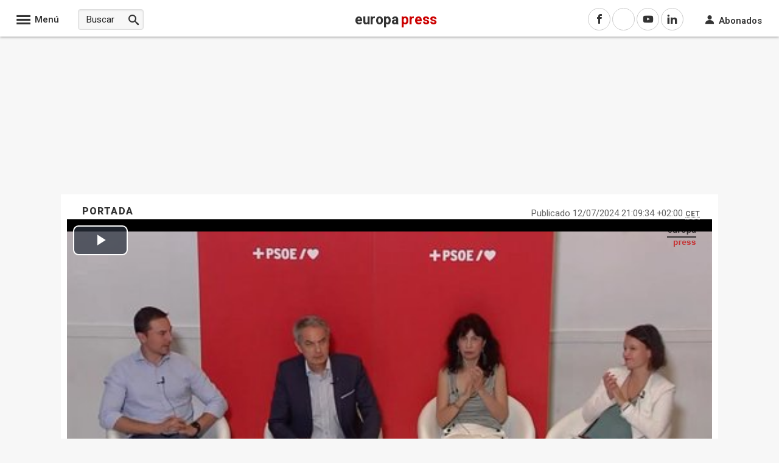

--- FILE ---
content_type: application/x-javascript; charset=utf-8
request_url: https://www.europapress.es/js/scripts_562967137484801_1467.js
body_size: 13891
content:
function AbrePopUp(url){window.open(url,'EP','toolbar=no,location=no,status=no,menubar=no,scrollbars=yes,resizable=no,width=570,height=640,top=10,left=10');}
function AbrePopUpRedim(url,ancho,alto){window.open(url,'EP','toolbar=no,location=no,status=no,menubar=no,scrollbars=yes,resizable=no,width='+ancho+',height='+alto+',top=200,left=200');}
function ScrollTo(name){if(document.getElementById(name)===null){ScrollToResolver(document.getElementById(document.querySelector('[id^="player_"]').id));}else{ScrollToResolver(document.getElementById(name));}}
function ScrollToBySrc(src){if(document.querySelector('[src^="'+src+'"]')!==null){ScrollToResolver(document.querySelector('[src^="'+src+'"]'));}
else{src='https://www.'+src;if(document.querySelector('[src^="'+src+'"]')!==null){ScrollToResolver(document.querySelector('[src^="'+src+'"]'));}else{src='http://www.'+src;if(document.querySelector('[src^="'+src+'"]')!==null){ScrollToResolver(document.querySelector('[src^="'+src+'"]'));}}}}
function ScrollToResolver(elem){var jump=parseInt(elem.getBoundingClientRect().top*.2);document.body.scrollTop+=jump;document.documentElement.scrollTop+=jump-30;if(!elem.lastjump||elem.lastjump>Math.abs(jump)){elem.lastjump=Math.abs(jump);setTimeout(function(){ScrollToResolver(elem);},"100");}else{elem.lastjump=null;}}
function redir(url){window.location.href=decode64(url);}
function decode64(input){var output="";var chr1,chr2,chr3="";var enc1,enc2,enc3,enc4="";var i=0;input=input.replace(/[^A-Za-z0-9\+\/\=]/g,"");do{enc1=keyStr.indexOf(input.charAt(i++));enc2=keyStr.indexOf(input.charAt(i++));enc3=keyStr.indexOf(input.charAt(i++));enc4=keyStr.indexOf(input.charAt(i++));chr1=(enc1<<2)|(enc2>>4);chr2=((enc2&15)<<4)|(enc3>>2);chr3=((enc3&3)<<6)|enc4;output=output+String.fromCharCode(chr1);if(enc3!=64){output=output+String.fromCharCode(chr2);}
if(enc4!=64){output=output+String.fromCharCode(chr3);}
chr1=chr2=chr3="";enc1=enc2=enc3=enc4="";}while(i<input.length);return unescape(output);}
var keyStr="ABCDEFGHIJKLMNOP"+"QRSTUVWXYZabcdef"+"ghijklmnopqrstuv"+"wxyz0123456789+/"+"=";function activaTab(marco,contenido,tab){var todosdivs=document.getElementsByTagName("div");var encontrado=false;var j=todosdivs.length-1;var caja;while(!encontrado&&j>=0){if(todosdivs[j].id.indexOf(marco)!=-1){caja=todosdivs[j];encontrado=true;}
j--;}
if(encontrado){var tabs=caja.getElementsByTagName("li");var conts=caja.getElementsByTagName("div");for(var i=0;i<tabs.length;i++){if(tabs[i].id.indexOf(tab)==-1)
tabs[i].className="";else
tabs[i].className="tabActivo";}
for(var k=0;k<conts.length;k++){if(conts[k].id.indexOf(contenido)==-1)
conts[k].style.display="none";else
conts[k].style.display="inline-block";}}}
document.addEventListener("DOMContentLoaded",function(){var margen=920;var domSlowNews=document.getElementById("slownews");if(domSlowNews){var slownews=domSlowNews.offsetHeight-margen;domSlowNews.style.top='-'+slownews+'px';domSlowNews.style.position='sticky';}
var contenedorUH=document.getElementById("uhcontenedor");if(contenedorUH){var topContenedor=contenedorUH.offsetHeight-margen;contenedorUH.style.top='-'+topContenedor+'px';contenedorUH.style.position='sticky';}
var contenidoCentralNoticias=document.getElementById("ContenidoCentralNoticiasSticky");if(contenidoCentralNoticias){var ContenidoCentralNoticiasSticky=contenidoCentralNoticias.offsetHeight-margen;contenidoCentralNoticias.style.top='-'+ContenidoCentralNoticiasSticky+'px';contenidoCentralNoticias.style.position='sticky';}
var contenedorUHizq=document.getElementById("ctl00_CPH_ColumnaIZQ_ctl00_uhcontenedor");if(contenedorUHizq){var ctl00_CPH_ColumnaIZQ_ctl00_uhcontenedor=contenedorUHizq.offsetHeight-margen;contenedorUHizq.style.top='-'+ctl00_CPH_ColumnaIZQ_ctl00_uhcontenedor+'px';contenedorUHizq.style.position='sticky';}});function activaTabColumna(marco,contenido,tab){var todosdivs=document.getElementsByTagName("div");var encontrado=false;var j=todosdivs.length-1;var caja;while(!encontrado&&j>=0){if(todosdivs[j].id.indexOf(marco)!=-1){caja=todosdivs[j];encontrado=true;}
j--;}
if(encontrado){var tabs=caja.getElementsByTagName("li");var conts=caja.getElementsByTagName("div");for(var i=0;i<tabs.length;i++){if(tabs[i].id.indexOf('link')>-1){if(tabs[i].id.indexOf(tab)==-1)
tabs[i].className="";else
tabs[i].className="tabActivo";}}
for(var k=0;k<conts.length;k++){if(conts[k].id.indexOf('lista')>-1){if(conts[k].id.indexOf(contenido)==-1)
conts[k].style.display="none";else
conts[k].style.display="block";}}}}
function trackEventGA(category,action){try{gtag('event','event',{'event_category':category,'event_action':action});}catch(err){}
return true;}
function trackEventGAFull(category,action,label,value){try{gtag('event','event',{'event_category':category,'event_label':label,'event_action':action,'event_value':value});}catch(err){}
return true;}
function EP_loadBanner(t){var l=document.getElementById("BannerLoad_"+t);var p=document.getElementById("BannerPlaceHolder_"+t);if(l!=null&&p!=null){p.appendChild(l);l.style.display="block";}}
function adsBlocked(callback){var testURL='https://pagead2.googlesyndication.com/pagead/js/adsbygoogle.js';var myInit={method:'HEAD',mode:'no-cors'};var myRequest=new Request(testURL,myInit);fetch(myRequest).then(function(response){return response;}).then(function(response){callback(false);}).catch(function(e){callback(true);});}
function existCookie(pnameEQ){var nameEQ=pnameEQ+"=";var ca=document.cookie.split(';');var valor_cookie="";for(var i=0;i<ca.length;i++){var c=ca[i];while(c.charAt(0)==' ')c=c.substring(1,c.length);{if(c.indexOf(nameEQ)==0){valor_cookie=c.substring(nameEQ.length+1,c.length);break;}}}
return valor_cookie;}
function existCookieConsent(pnameEQ){var nameEQ=pnameEQ;var ca=document.cookie.split(';');var valor_cookie="";for(var i=0;i<ca.length;i++){var c=ca[i];while(c.charAt(0)==' ')c=c.substring(1,c.length);{if(c.indexOf(nameEQ)==0){valor_cookie=c.substring(nameEQ.length+1,c.length);break;}}}
return valor_cookie;}
window.onload=BajarSkinPublicidad;function BajarSkinPublicidad(){var body=document.getElementsByTagName("body")[0];if(body.style.backgroundImage!=""&&document.getElementById("CentralCabecera")==null){body.style.paddingTop="60px";if(body.style.backgroundPositionY!="60px")
body.style.backgroundPositionY="60px";}}
function makeTooltip(div,mensaje){var tooltip=document.createElement("div");var tooltipArrow=document.createElement("div");var tooltipMessage=document.createElement("div");tooltip.className="tooltip";tooltipMessage.className="tooltip-text";tooltipArrow.className="tooltip-arrow";tooltipMessage.innerHTML=mensaje;tooltip.appendChild(tooltipArrow);tooltip.appendChild(tooltipMessage);div.parentNode.insertBefore(tooltip,div);}
function destroyTooltip(div){var x=div.parentElement;x.removeChild(div.previousSibling);}
function ocultarContenidoBloquePortada(boton){boton.nextElementSibling.classList.toggle('hidden');boton.classList.toggle('glyphicon-chevron-down');boton.classList.toggle('glyphicon-chevron-up');}
document.addEventListener('DOMContentLoaded',function(){var banners=document.querySelectorAll(".banner-privacidad");banners.forEach(item=>{item.addEventListener("click",event=>{item.classList.remove("mostrar");});});var privacidad=document.querySelectorAll(".check-privacidad");privacidad.forEach(item=>{item.addEventListener("change",function(){if(item.matches(":checked")){item.closest(".widget-newsletter").nextElementSibling.classList.add("mostrar");}});});var checkAceptar=document.querySelector("#AceptarCondiciones");if(checkAceptar){checkAceptar.addEventListener("change",function(){if(this.matches(":checked")){document.querySelector(".banner-privacidad").classList.add("mostrar");}});};});var getJSON=function(url,callback){var xhr=new XMLHttpRequest();xhr.open('GET',url,true);xhr.responseType='json';xhr.onload=function(){var status=xhr.status;if(status===200){callback(null,xhr.response);}else{callback(status,xhr.response);}};xhr.send();};window.addEventListener('load',function(){var periodoDias=0;var portalId=1;var canalId=0;var numeroMaximo=5;let navLinks=document.querySelectorAll('li[data-id]');navLinks.forEach(function(link){link.addEventListener("click",function(e){e.preventDefault();let attr=e.currentTarget.getAttribute('data-id');let portal=new Boolean(false);portal=attr.includes("Portal");if(portal){const collection2=document.getElementsByClassName("tabMasLeidasPortal-activa");for(const element2 of collection2){for(const element2 of collection2){element2.className="tabMasLeidasPortal";}}
e.currentTarget.classList.add("tabMasLeidasPortal-activa");const collection=document.getElementsByClassName("tabMasLeidas");var primero=true;for(const element of collection){if(element.tagName="li"){if(primero){element.className="tabMasLeidas tabMasLeidas-activa";primero=false;}
else
element.className="tabMasLeidas";}}}else{const collection=document.getElementsByClassName("tabMasLeidas-activa");for(const element of collection){if(element.tagName="li"){element.className="tabMasLeidas";}}
e.currentTarget.classList.add("tabMasLeidas-activa");}
PintaMasleidas(attr);});});function PintaMasleidas(attr){if(document.querySelector('.tabMasLeidasPortal-activa')){var divMostrarMasLeidas2=document.querySelector('.tabMasLeidasPortal-activa').getAttribute('data-id');var valuesMasLeidasPortal2=divMostrarMasLeidas2.split("_");portalId=valuesMasLeidasPortal2[1];canalId=valuesMasLeidasPortal2[2];numeroMaximo=valuesMasLeidasPortal2[3];var valuesMasLeidas2=attr.split("_");periodoDias=valuesMasLeidas2[1];}else{var valuesMasLeidas=attr.split("_");var perDias=valuesMasLeidas[1];portalId=valuesMasLeidas[2];canalId=valuesMasLeidas[3];periodoDias=perDias;numeroMaximo=valuesMasLeidas[4];}
getMasLeidas();}
function getMasLeidas(){var url='/ws/MasLeidoJson.ashx?periodoDias='+periodoDias+'&portalId='+portalId+'&canalId='+canalId+'&numeroMaximo='+numeroMaximo
var request=new XMLHttpRequest();request.open('GET',url,true);request.onload=function(){if(request.status>=200&&request.status<400){document.querySelector('#PortadaLateralFoto'+portalId).innerHTML=request.responseText;}else{console.log('error más leídas');}};request.onerror=function(){};request.send();};},false);document.addEventListener('DOMContentLoaded',function(){var menuItem=document.querySelector('.js-desplegable-hover-trigger');if(menuItem){var desplegable=document.querySelector('.menu-tipologias');menuItem.addEventListener('mouseover',function(e){e.preventDefault();desplegable.style.display="block";});menuItem.addEventListener('mouseleave',function(e){e.preventDefault();desplegable.style.display="none";});}});window.addEventListener('DOMContentLoaded',function(){var divplayer=document.querySelectorAll('.OcultoPlayerPubliIncrustado');forEach(divplayer,function(index,value){var div=document.createElement('div');if(value&&value.outerHTML){div.innerHTML=value.outerHTML;}
var link=div.firstChild&&div.firstChild.getAttribute?div.firstChild.getAttribute("href"):null;const cssW100=document.getElementsByClassName("cssW100");var srcimagen="";if(cssW100.length>0&&cssW100[0].getAttribute('src')){srcimagen=cssW100[0].getAttribute('src');srcimagen=srcimagen.replace(".jpg",".webp");}
var PlayerId=link
var PlayerIncrustado=document.querySelector("#PlayerPubliIncrustado_"+PlayerId);if(PlayerIncrustado.childNodes.length>0){var cadena=document.getElementById("PlayerPubliIncrustado_"+PlayerId).innerHTML;var params=cadena.split(".");MontaPlayerIframe(params,PlayerId,srcimagen);}});},false);var forEach=function(array,callback,scope){for(var i=0;i<array.length;i++){callback.call(scope,i,array[i]);}};function MontaPlayerIframe(params,fechor,imagen){var urlVideo=document.URL;var idIframe="DBXEVu38Qt";if(urlVideo.indexOf('chance')!=-1){idIframe="IgFUT6pr81";};var codigoIframe='<div id="EfectoVideoIncrustado" style="width: 100 %; text - align: left; margin: 0 auto; opacity: 1;">'
codigoIframe+='<div style="position: relative; width: 100%; height: 0; padding-bottom: 60%;">'
codigoIframe+='<iframe loading="lazy" style="position: absolute; top: 0; left: 0; width: 100%; height: 100%; border: 0;"'
codigoIframe+='src="https://video.microcontenidos.com/EPPlayerTV.aspx?iframeid='+idIframe+'&videoid='+params[0]+'&parte='+params[1]+'&foto='+imagen+'" scrolling="no" allowfullscreen='
codigoIframe+="</div>";document.querySelector('#PlayerPubliIncrustado_'+fechor).classList.remove('OcultoPlayerPubliIncrustado');document.querySelector('#PlayerPubliIncrustado_'+fechor).innerHTML=codigoIframe;document.querySelector('.VisiblePlayerPubliIncrustado_'+fechor).innerHTML='';}
function TrackAudio(){trackEventGAFull('AudioNoticia','click','',0);}

(function(w){"use strict";if(!w.loadCSS){w.loadCSS=function(){};}
var rp=loadCSS.relpreload={};rp.support=(function(){var ret;try{ret=w.document.createElement("link").relList.supports("preload");}catch(e){ret=false;}
return function(){return ret;};})();rp.bindMediaToggle=function(link){var finalMedia=link.media||"all";function enableStylesheet(){link.media=finalMedia;}
if(link.addEventListener){link.addEventListener("load",enableStylesheet);}else if(link.attachEvent){link.attachEvent("onload",enableStylesheet);}
setTimeout(function(){link.rel="stylesheet";link.media="only x";});setTimeout(enableStylesheet,3000);};rp.poly=function(){if(rp.support()){return;}
var links=w.document.getElementsByTagName("link");for(var i=0;i<links.length;i++){var link=links[i];if(link.rel==="preload"&&link.getAttribute("as")==="style"&&!link.getAttribute("data-loadcss")){link.setAttribute("data-loadcss",true);rp.bindMediaToggle(link);}}};if(!rp.support()){rp.poly();var run=w.setInterval(rp.poly,500);if(w.addEventListener){w.addEventListener("load",function(){rp.poly();w.clearInterval(run);});}else if(w.attachEvent){w.attachEvent("onload",function(){rp.poly();w.clearInterval(run);});}}
if(typeof exports!=="undefined"){exports.loadCSS=loadCSS;}
else{w.loadCSS=loadCSS;}}(typeof global!=="undefined"?global:this));
window.OneSignal=window.OneSignal||[];OneSignal.push(function(){OneSignal.init({appId:"bf3aa39d-725b-4d67-bfae-2c173e431cf7"})});
(function(n,t){"use strict";function r(){if(!u){u=!0;for(var n=0;n<i.length;n++)i[n].fn.call(window,i[n].ctx);i=[]}}function e(){document.readyState==="complete"&&r()}n=n||"docReady";t=t||window;var i=[],u=!1,f=!1;t[n]=function(n,t){if(typeof n!="function")throw new TypeError("callback for docReady(fn) must be a function");if(u){setTimeout(function(){n(t)},1);return}i.push({fn:n,ctx:t});document.readyState!=="complete"&&(document.attachEvent||document.readyState!=="interactive")?f||(document.addEventListener?(document.addEventListener("DOMContentLoaded",r,!1),window.addEventListener("load",r,!1)):(document.attachEvent("onreadystatechange",e),window.attachEvent("onload",r)),f=!0):setTimeout(r,1)}})("docReady",window);docReady(function(){try{if(typeof Storage!="undefined"){setTimeout(function(){NotificacionesPush.logActivo;var n=new NotificacionesPush;n.RegistrarInteresDeUsuario()},3e3);OneSignal.on("subscriptionChange",function(n){if(NotificacionesPush.logActivo,n){var t=new NotificacionesPush;t.EnviarActividadParaNuevoUsuario()}else NotificacionesPush.logActivo&&console.log("NotificacionesPush con OneSignal: Usuario deshabilita las notificaciones")})}else NotificacionesPush.logActivo&&console.log("NotificacionesPush con OneSignal: Este navegador no soporta local storage")}catch(n){NotificacionesPush.logActivo&&console.log("NotificacionesPush con OneSignal: Error: "+n)}});var Actividad=function(){function n(n){var t=this;t.version=n;t.etiquetas=[];t.noticiasProcesadas=[];t.contenidoPersonalizado=[]}return n.prototype.version=null,n.prototype.etiquetas=null,n.prototype.noticiasProcesadas=null,n.prototype.contenidoPersonalizado=null,n}(),NotificacionesPush=function(){function n(){var n=this,f=new Date,r,t,u,i;n.epochsUtcNow=f.getTime();r=new Date;r.setDate(f.getDate()-30);n.epochsUtcLimiteFechoresAlmacenados=r.getTime();n.fechor=null;t=document.location.pathname.indexOf(".html");t!==-1&&t>14&&(n.fechor=document.location.pathname.substring(t-14,t),n.fechor=n.fechor.length===14?n.fechor:null);u=1;i=localStorage.getItem("actividad");n.actividad=i===null||i===undefined?null:JSON.parse(i);n.actividad===null||n.actividad===undefined||n.actividad.version!==u?n.actividad=new Actividad(u):(n.actividad.etiquetas=n.actividad.etiquetas===null||n.actividad.etiquetas===undefined?[]:n.actividad.etiquetas,n.actividad.noticiasProcesadas=n.actividad.noticiasProcesadas===null||n.actividad.noticiasProcesadas===undefined?[]:n.actividad.noticiasProcesadas,n.actividad.contenidoPersonalizado=n.actividad.contenidoPersonalizado===null||n.actividad.contenidoPersonalizado===undefined?[]:n.actividad.contenidoPersonalizado)}function t(t,f){for(var s={},o,e=0;e<t.actividad.etiquetas.length&&e<n.limiteEtiquetasPorDispositivo;e++)s[t.actividad.etiquetas[e].nombre]=t.actividad.etiquetas[e].interes;var c={},l=[],a={},h=Object.keys(f);for(e=0;e<h.length;e++)(s[h[e]]===null||s[h[e]]===undefined)&&l.push(h[e]);for(o=Object.keys(s),e=0;e<o.length;e++)f[o[e]]===null||f[o[e]]===undefined?c[o[e]]=s[o[e]]:parseInt(f[o[e]])!==s[o[e]]&&(a[o[e]]=s[o[e]]);u(t,l,function(){i(t,c,function(){i(t,a,function(){r(t);n.logActivo&&console.log("NotificacionesPush con OneSignal: Registrada actividad y actualizadas preferencias de usuario")})})})}function u(n,t,i){t.length>0?OneSignal.push(function(){OneSignal.deleteTags(t,function(){i!==null&&i!==undefined&&i()})}):i!==null&&i!==undefined&&i()}function i(n,t,i){Object.keys(t).length>0?OneSignal.push(function(){OneSignal.sendTags(t,function(){i!==null&&i!==undefined&&i()})}):i!==null&&i!==undefined&&i()}function r(t){var i,r;t.fechor!==null&&(i=t.actividad.noticiasProcesadas.find(n=>n.fechor===t.fechor),i===null||i===undefined?(i={fechor:t.fechor,lastUpdate:t.epochsUtcNow},t.actividad.noticiasProcesadas.push(i),r=t.actividad.noticiasProcesadas.filter(n=>n.lastUpdate>t.epochsUtcLimiteFechoresAlmacenados),t.actividad.noticiasProcesadas.length>r.length&&(t.actividad.noticiasProcesadas=r,n.logActivo&&console.log("NotificacionesPush con OneSignal: Eliminados registros de noticia antiguos"))):i.lastUpdate=t.epochsUtcNow,localStorage.setItem("actividad",JSON.stringify(t.actividad)))}function f(n,t){var r,i;if(t.length>0){for(r=0;r<t.length;r++)i=n.actividad.etiquetas.find(n=>n.nombre===t[r].nombreEnOneSignal),(i===null||i===undefined)&&(i={nombre:t[r].nombreEnOneSignal,interes:0},n.actividad.etiquetas.push(i)),i.interes++,i.lastUpdate=n.epochsUtcNow,i.portada=t[r].portada,i.tipoEtiqueta=t[r].tipoEtiqueta;n.actividad.etiquetas=n.actividad.etiquetas.sort(function(n,t){return n.interes===t.interes?t.lastUpdate-n.lastUpdate:t.interes-n.interes});localStorage.setItem("actividad",JSON.stringify(n.actividad))}}function e(){var n=document.querySelectorAll('meta[name="entidades"]'),t=n!==null&&n!==undefined&&n.length===1?n[0].getAttribute("content"):null,f=[],r,i,u;if(t!==null&&t!==undefined&&t.trim().length>0)for(r=t.trim().split(","),i=0;i<r.length;i++)u=r[i].trim(),u.length>0&&f.push(u);return f}function o(){var n=document.querySelectorAll('meta[name="portal"]'),t=document.querySelectorAll('meta[name="seccion"]'),i=document.querySelectorAll('meta[name="subseccion"]'),r=n!==null&&n!==undefined&&n.length===1?n[0].getAttribute("content"):null,u=t!==null&&t!==undefined&&t.length===1?t[0].getAttribute("content"):null,f=i!==null&&i!==undefined&&i.length===1?i[0].getAttribute("content"):null,e=[];return r!==null&&r!==undefined&&r.trim().length>0&&e.push(r.trim()),u!==null&&u!==undefined&&u.trim().length>0&&e.push(u.trim()),f!==null&&f!==undefined&&f.trim().length>0&&e.push(f.trim()),e}function s(t,i,r){var f=[],o=function(n,t,i){var u=function(n){return n.trim().toLowerCase().replaceAll("á","a").replaceAll("é","e").replaceAll("í","i").replaceAll("ó","o").replaceAll("ú","u")},r=n.find(n=>u(n.nombreEnEuropaPress)===u(i));r!==null&&r!==undefined&&t.findIndex(n=>n.nombreEnOneSignal===r.nombreEnOneSignal)===-1&&t.push(r)},s=n.etiquetas.filter(t=>t.dominio===window.location.hostname&&t.tipoEtiqueta!==n.tipoEtiqueta.Entidad),e,u;if(s.length>0)for(u=0;u<i.length;u++)o(s,f,i[u]);if(e=n.etiquetas.filter(t=>t.dominio===window.location.hostname&&t.tipoEtiqueta===n.tipoEtiqueta.Entidad),e.length>0)for(u=0;u<r.length;u++)o(e,f,r[u]);return f}return n.logActivo=!1,n.limiteEtiquetasPorDispositivo=20,n.tipoEtiqueta={Home:1,Portada:2,Entidad:3,Otros:4},n.etiquetas=[{nombreEnOneSignal:"TV",nombreEnEuropaPress:"Series & TV",portada:781,tipoEtiqueta:n.tipoEtiqueta.Portada,dominio:"www.culturaocio.com",portal:6},{nombreEnOneSignal:"Cine",nombreEnEuropaPress:"Cine",portada:780,tipoEtiqueta:n.tipoEtiqueta.Portada,dominio:"www.culturaocio.com",portal:6},{nombreEnOneSignal:"Música",nombreEnEuropaPress:"Música",portada:779,tipoEtiqueta:n.tipoEtiqueta.Portada,dominio:"www.culturaocio.com",portal:6},{nombreEnOneSignal:"Salud",nombreEnEuropaPress:"Investigación",portada:667,tipoEtiqueta:n.tipoEtiqueta.Portada,dominio:"www.infosalus.com",portal:8},{nombreEnOneSignal:"Farmacia",nombreEnEuropaPress:"Farmacia",portada:668,tipoEtiqueta:n.tipoEtiqueta.Portada,dominio:"www.infosalus.com",portal:8},{nombreEnOneSignal:"Actualidad",nombreEnEuropaPress:"Actualidad",portada:666,tipoEtiqueta:n.tipoEtiqueta.Portada,dominio:"www.infosalus.com",portal:8},{nombreEnOneSignal:"Mujer",nombreEnEuropaPress:"Mujer",portada:874,tipoEtiqueta:n.tipoEtiqueta.Portada,dominio:"www.infosalus.com",portal:8},{nombreEnOneSignal:"Nutrición",nombreEnEuropaPress:"Nutrición",portada:767,tipoEtiqueta:n.tipoEtiqueta.Portada,dominio:"www.infosalus.com",portal:8},{nombreEnOneSignal:"Estética",nombreEnEuropaPress:"Estética",portada:766,tipoEtiqueta:n.tipoEtiqueta.Portada,dominio:"www.infosalus.com",portal:8},{nombreEnOneSignal:"Asistencia",nombreEnEuropaPress:"Asistencia",portada:670,tipoEtiqueta:n.tipoEtiqueta.Portada,dominio:"www.infosalus.com",portal:8},{nombreEnOneSignal:"Mayores",nombreEnEuropaPress:"Mayores",portada:768,tipoEtiqueta:n.tipoEtiqueta.Portada,dominio:"www.infosalus.com",portal:8},{nombreEnOneSignal:"Enfermedades",nombreEnEuropaPress:"Enfermedades (Infosalus)",tipoEtiqueta:n.tipoEtiqueta.Otros,dominio:"www.infosalus.com",portal:8},{nombreEnOneSignal:"Nacional",nombreEnEuropaPress:"Nacional",portada:66,tipoEtiqueta:n.tipoEtiqueta.Portada,dominio:"www.europapress.es",portal:1},{nombreEnOneSignal:"Internacional",nombreEnEuropaPress:"Internacional",portada:69,tipoEtiqueta:n.tipoEtiqueta.Portada,dominio:"www.europapress.es",portal:1},{nombreEnOneSignal:"Economía",nombreEnEuropaPress:"Economía Finanzas",portada:136,tipoEtiqueta:n.tipoEtiqueta.Portada,dominio:"www.europapress.es",portal:27},{nombreEnOneSignal:"Ciencia",nombreEnEuropaPress:"Ciencia",portada:298,tipoEtiqueta:n.tipoEtiqueta.Portada,dominio:"www.europapress.es",portal:14},{nombreEnOneSignal:"Cultura",nombreEnEuropaPress:"Cultura",portada:126,tipoEtiqueta:n.tipoEtiqueta.Portada,dominio:"www.europapress.es",portal:1},{nombreEnOneSignal:"Deportes",nombreEnEuropaPress:"Deportes",portada:67,tipoEtiqueta:n.tipoEtiqueta.Portada,dominio:"www.europapress.es",portal:1},{nombreEnOneSignal:"Chance",nombreEnEuropaPress:"Chance",portada:549,tipoEtiqueta:n.tipoEtiqueta.Portada,dominio:"www.europapress.es",portal:4},{nombreEnOneSignal:"Portaltic",nombreEnEuropaPress:"PortalTIC",portada:564,tipoEtiqueta:n.tipoEtiqueta.Portada,dominio:"www.europapress.es",portal:5},{nombreEnOneSignal:"EpSocial",nombreEnEuropaPress:"EP Social",portada:313,tipoEtiqueta:n.tipoEtiqueta.Portada,dominio:"www.europapress.es",portal:9},{nombreEnOneSignal:"Sociedad",nombreEnEuropaPress:"Sociedad",portada:73,tipoEtiqueta:n.tipoEtiqueta.Portada,dominio:"www.europapress.es",portal:1},{nombreEnOneSignal:"Home",nombreEnEuropaPress:"Home",portada:94,tipoEtiqueta:n.tipoEtiqueta.Home,dominio:"www.europapress.es",portal:1},{nombreEnOneSignal:"Turismo",nombreEnEuropaPress:"Turismo",portada:679,tipoEtiqueta:n.tipoEtiqueta.Portada,dominio:"www.europapress.es",portal:7},{nombreEnOneSignal:"Motor",nombreEnEuropaPress:"Motor",portada:435,tipoEtiqueta:n.tipoEtiqueta.Portada,dominio:"www.europapress.es",portal:1},{nombreEnOneSignal:"Sucesos",nombreEnEuropaPress:"Sucesos",portada:649,tipoEtiqueta:n.tipoEtiqueta.Portada,dominio:"www.europapress.es",portal:1},{nombreEnOneSignal:"Andalucía",nombreEnEuropaPress:"Andalucía",portada:279,tipoEtiqueta:n.tipoEtiqueta.Portada,dominio:"www.europapress.es",portal:1},{nombreEnOneSignal:"Aragón",nombreEnEuropaPress:"Aragón",portada:280,tipoEtiqueta:n.tipoEtiqueta.Portada,dominio:"www.europapress.es",portal:1},{nombreEnOneSignal:"Cantabria",nombreEnEuropaPress:"Cantabria",portada:281,tipoEtiqueta:n.tipoEtiqueta.Portada,dominio:"www.europapress.es",portal:1},{nombreEnOneSignal:"Castilla La Mancha",nombreEnEuropaPress:"Castilla-La Mancha",portada:282,tipoEtiqueta:n.tipoEtiqueta.Portada,dominio:"www.europapress.es",portal:1},{nombreEnOneSignal:"Castilla y León",nombreEnEuropaPress:"Castilla y León",portada:283,tipoEtiqueta:n.tipoEtiqueta.Portada,dominio:"www.europapress.es",portal:1},{nombreEnOneSignal:"Cataluña",nombreEnEuropaPress:"Cataluña",portada:284,tipoEtiqueta:n.tipoEtiqueta.Portada,dominio:"www.europapress.es",portal:1},{nombreEnOneSignal:"Extremadura",nombreEnEuropaPress:"Extremadura",portada:285,tipoEtiqueta:n.tipoEtiqueta.Portada,dominio:"www.europapress.es",portal:1},{nombreEnOneSignal:"Galicia",nombreEnEuropaPress:"Galicia",portada:286,tipoEtiqueta:n.tipoEtiqueta.Portada,dominio:"www.europapress.es",portal:1},{nombreEnOneSignal:"Islas Canarias",nombreEnEuropaPress:"Islas Canarias",portada:287,tipoEtiqueta:n.tipoEtiqueta.Portada,dominio:"www.europapress.es",portal:1},{nombreEnOneSignal:"Islas Baleares",nombreEnEuropaPress:"Islas Baleares",portada:288,tipoEtiqueta:n.tipoEtiqueta.Portada,dominio:"www.europapress.es",portal:1},{nombreEnOneSignal:"Madrid",nombreEnEuropaPress:"Madrid",portada:289,tipoEtiqueta:n.tipoEtiqueta.Portada,dominio:"www.europapress.es",portal:1},{nombreEnOneSignal:"País Vasco",nombreEnEuropaPress:"País Vasco",portada:290,tipoEtiqueta:n.tipoEtiqueta.Portada,dominio:"www.europapress.es",portal:1},{nombreEnOneSignal:"La Rioja",nombreEnEuropaPress:"La Rioja",portada:291,tipoEtiqueta:n.tipoEtiqueta.Portada,dominio:"www.europapress.es",portal:1},{nombreEnOneSignal:"Comunidad Valenciana",nombreEnEuropaPress:"C. Valenciana",portada:292,tipoEtiqueta:n.tipoEtiqueta.Portada,dominio:"www.europapress.es",portal:1},{nombreEnOneSignal:"Navarra",nombreEnEuropaPress:"Navarra",portada:293,tipoEtiqueta:n.tipoEtiqueta.Portada,dominio:"www.europapress.es",portal:1},{nombreEnOneSignal:"Asturias",nombreEnEuropaPress:"Asturias",portada:294,tipoEtiqueta:n.tipoEtiqueta.Portada,dominio:"www.europapress.es",portal:1},{nombreEnOneSignal:"Murcia",nombreEnEuropaPress:"Murcia",portada:295,tipoEtiqueta:n.tipoEtiqueta.Portada,dominio:"www.europapress.es",portal:1},{nombreEnOneSignal:"Ceuta y Melilla",nombreEnEuropaPress:"Ceuta y Melilla",portada:310,tipoEtiqueta:n.tipoEtiqueta.Portada,dominio:"www.europapress.es",portal:1},{nombreEnOneSignal:"Almería",nombreEnEuropaPress:"Almería",portada:350,tipoEtiqueta:n.tipoEtiqueta.Portada,dominio:"www.europapress.es",portal:1},{nombreEnOneSignal:"Cádiz",nombreEnEuropaPress:"Cádiz",portada:351,tipoEtiqueta:n.tipoEtiqueta.Portada,dominio:"www.europapress.es",portal:1},{nombreEnOneSignal:"Córdoba",nombreEnEuropaPress:"Córdoba",portada:352,tipoEtiqueta:n.tipoEtiqueta.Portada,dominio:"www.europapress.es",portal:1},{nombreEnOneSignal:"Granada",nombreEnEuropaPress:"Granada",portada:353,tipoEtiqueta:n.tipoEtiqueta.Portada,dominio:"www.europapress.es",portal:1},{nombreEnOneSignal:"Huelva",nombreEnEuropaPress:"Huelva",portada:354,tipoEtiqueta:n.tipoEtiqueta.Portada,dominio:"www.europapress.es",portal:1},{nombreEnOneSignal:"Jaén",nombreEnEuropaPress:"Jaén",portada:355,tipoEtiqueta:n.tipoEtiqueta.Portada,dominio:"www.europapress.es",portal:1},{nombreEnOneSignal:"Málaga",nombreEnEuropaPress:"Málaga",portada:356,tipoEtiqueta:n.tipoEtiqueta.Portada,dominio:"www.europapress.es",portal:1},{nombreEnOneSignal:"Sevilla",nombreEnEuropaPress:"Sevilla",portada:357,tipoEtiqueta:n.tipoEtiqueta.Portada,dominio:"www.europapress.es",portal:1},{nombreEnOneSignal:"Guardia Civil",nombreEnEuropaPress:"Guardia Civil",tipoEtiqueta:n.tipoEtiqueta.Entidad,dominio:"www.europapress.es",portal:1},{nombreEnOneSignal:"Detenciones",nombreEnEuropaPress:"Detenciones",tipoEtiqueta:n.tipoEtiqueta.Entidad,dominio:"www.europapress.es",portal:1},{nombreEnOneSignal:"Embarazo",nombreEnEuropaPress:"Embarazo",portada:863,tipoEtiqueta:n.tipoEtiqueta.Portada,dominio:"www.hacerfamilia.com",portal:12},{nombreEnOneSignal:"Bebés",nombreEnEuropaPress:"Bebés",portada:864,tipoEtiqueta:n.tipoEtiqueta.Portada,dominio:"www.hacerfamilia.com",portal:12},{nombreEnOneSignal:"Niños",nombreEnEuropaPress:"Niños",portada:865,tipoEtiqueta:n.tipoEtiqueta.Portada,dominio:"www.hacerfamilia.com",portal:12},{nombreEnOneSignal:"Adolescentes",nombreEnEuropaPress:"Adolescentes",portada:866,tipoEtiqueta:n.tipoEtiqueta.Portada,dominio:"www.hacerfamilia.com",portal:12},{nombreEnOneSignal:"Jóvenes",nombreEnEuropaPress:"Jovenes",portada:1003,tipoEtiqueta:n.tipoEtiqueta.Portada,dominio:"www.hacerfamilia.com",portal:12},{nombreEnOneSignal:"Pareja",nombreEnEuropaPress:"Pareja",portada:867,tipoEtiqueta:n.tipoEtiqueta.Portada,dominio:"www.hacerfamilia.com",portal:12},{nombreEnOneSignal:"Familia",nombreEnEuropaPress:"Familia",portada:998,tipoEtiqueta:n.tipoEtiqueta.Portada,dominio:"www.hacerfamilia.com",portal:12},{nombreEnOneSignal:"Mujer",nombreEnEuropaPress:"Mujer",portada:868,tipoEtiqueta:n.tipoEtiqueta.Portada,dominio:"www.hacerfamilia.com",portal:12},{nombreEnOneSignal:"Psicología",nombreEnEuropaPress:"Psicología",portada:1005,tipoEtiqueta:n.tipoEtiqueta.Portada,dominio:"www.hacerfamilia.com",portal:12},{nombreEnOneSignal:"Educar",nombreEnEuropaPress:"Educación",portada:869,tipoEtiqueta:n.tipoEtiqueta.Portada,dominio:"www.hacerfamilia.com",portal:12},{nombreEnOneSignal:"Salud",nombreEnEuropaPress:"Salud",portada:870,tipoEtiqueta:n.tipoEtiqueta.Portada,dominio:"www.hacerfamilia.com",portal:12},{nombreEnOneSignal:"Nutrición",nombreEnEuropaPress:"Nutrición",portada:1004,tipoEtiqueta:n.tipoEtiqueta.Portada,dominio:"www.hacerfamilia.com",portal:12},{nombreEnOneSignal:"Ocio",nombreEnEuropaPress:"Ocio",portada:871,tipoEtiqueta:n.tipoEtiqueta.Portada,dominio:"www.hacerfamilia.com",portal:12},{nombreEnOneSignal:"Comunicación en familia",nombreEnEuropaPress:"Comunicación en familia",tipoEtiqueta:n.tipoEtiqueta.Entidad,dominio:"www.hacerfamilia.com",portal:12},{nombreEnOneSignal:"Educar en valores",nombreEnEuropaPress:"Educar en valores",tipoEtiqueta:n.tipoEtiqueta.Entidad,dominio:"www.hacerfamilia.com",portal:12},{nombreEnOneSignal:"Planes con niños",nombreEnEuropaPress:"Planes con niños",tipoEtiqueta:n.tipoEtiqueta.Entidad,dominio:"www.hacerfamilia.com",portal:12},{nombreEnOneSignal:"Relaciones de pareja",nombreEnEuropaPress:"Relaciones de pareja",tipoEtiqueta:n.tipoEtiqueta.Entidad,dominio:"www.hacerfamilia.com",portal:12},{nombreEnOneSignal:"Inteligencia emocional",nombreEnEuropaPress:"Inteligencia emocional",tipoEtiqueta:n.tipoEtiqueta.Entidad,dominio:"www.hacerfamilia.com",portal:12},{nombreEnOneSignal:"Colegios",nombreEnEuropaPress:"Colegios",tipoEtiqueta:n.tipoEtiqueta.Entidad,dominio:"www.hacerfamilia.com",portal:12}],n.prototype.fechor=null,n.prototype.actividad=null,n.prototype.epochsUtcNow=null,n.prototype.epochsUtcLimiteFechoresAlmacenados=null,n.prototype.RegistrarInteresDeUsuario=function(){var i=this,u,h,c;i.fechor===null||i.actividad.noticiasProcesadas.findIndex(n=>n.fechor===i.fechor)===-1?(u=o(i),h=e(i),(u.length>0||h.length>0)&&(c=s(i,u,h),c.length>0&&(f(i,c),OneSignal.push(function(){OneSignal.isPushNotificationsEnabled(function(u){u?OneSignal.push(function(){OneSignal.getTags(function(n){t(i,n)})}):(n.logActivo&&console.log("NotificacionesPush con OneSignal: Registrada actividad de usuario con notificaciones deshabilitadas"),r(i))})})))):n.logActivo&&console.log("NotificacionesPush con OneSignal: Noticia ya procesada")},n.prototype.EnviarActividadParaNuevoUsuario=function(){var i=this;i.actividad!==null&&i.actividad!==undefined&&i.actividad.etiquetas!==null&&i.actividad.etiquetas!==undefined&&i.actividad.etiquetas.length>0?(n.logActivo&&console.log("NotificacionesPush con OneSignal: Actualizamos actividad de usuario que acaba de habilitar las notificaciones"),OneSignal.push(function(){OneSignal.getTags(function(n){t(i,n)})})):n.logActivo&&console.log("NotificacionesPush con OneSignal: Usuario acaba de habilitar las notificaciones pero no tenía actividad registrada")},n}();
/*! pace 1.0.0 */
(function () { var a, b, c, d, e, f, g, h, i, j, k, l, m, n, o, p, q, r, s, t, u, v, w, x, y, z, A, B, C, D, E, F, G, H, I, J, K, L, M, N, O, P, Q, R, S, T, U, V, W, X = [].slice, Y = {}.hasOwnProperty, Z = function (a, b) { function c() { this.constructor = a } for (var d in b) Y.call(b, d) && (a[d] = b[d]); return c.prototype = b.prototype, a.prototype = new c, a.__super__ = b.prototype, a }, $ = [].indexOf || function (a) { for (var b = 0, c = this.length; c > b; b++) if (b in this && this[b] === a) return b; return -1 }; for (u = { catchupTime: 100, initialRate: .03, minTime: 250, ghostTime: 100, maxProgressPerFrame: 20, easeFactor: 1.25, startOnPageLoad: !0, restartOnPushState: !0, restartOnRequestAfter: 500, target: "body", elements: { checkInterval: 100, selectors: ["body"] }, eventLag: { minSamples: 10, sampleCount: 3, lagThreshold: 3 }, ajax: { trackMethods: ["GET"], trackWebSockets: !0, ignoreURLs: [] } }, C = function () { var a; return null != (a = "undefined" != typeof performance && null !== performance && "function" == typeof performance.now ? performance.now() : void 0) ? a : +new Date }, E = window.requestAnimationFrame || window.mozRequestAnimationFrame || window.webkitRequestAnimationFrame || window.msRequestAnimationFrame, t = window.cancelAnimationFrame || window.mozCancelAnimationFrame, null == E && (E = function (a) { return setTimeout(a, 50) }, t = function (a) { return clearTimeout(a) }), G = function (a) { var b, c; return b = C(), (c = function () { var d; return d = C() - b, d >= 33 ? (b = C(), a(d, function () { return E(c) })) : setTimeout(c, 33 - d) })() }, F = function () { var a, b, c; return c = arguments[0], b = arguments[1], a = 3 <= arguments.length ? X.call(arguments, 2) : [], "function" == typeof c[b] ? c[b].apply(c, a) : c[b] }, v = function () { var a, b, c, d, e, f, g; for (b = arguments[0], d = 2 <= arguments.length ? X.call(arguments, 1) : [], f = 0, g = d.length; g > f; f++) if (c = d[f]) for (a in c) Y.call(c, a) && (e = c[a], null != b[a] && "object" == typeof b[a] && null != e && "object" == typeof e ? v(b[a], e) : b[a] = e); return b }, q = function (a) { var b, c, d, e, f; for (c = b = 0, e = 0, f = a.length; f > e; e++) d = a[e], c += Math.abs(d), b++; return c / b }, x = function (a, b) { var c, d, e; if (null == a && (a = "options"), null == b && (b = !0), e = document.querySelector("[data-pace-" + a + "]")) { if (c = e.getAttribute("data-pace-" + a), !b) return c; try { return JSON.parse(c) } catch (f) { return d = f, "undefined" != typeof console && null !== console ? console.error("Error parsing inline pace options", d) : void 0 } } }, g = function () { function a() { } return a.prototype.on = function (a, b, c, d) { var e; return null == d && (d = !1), null == this.bindings && (this.bindings = {}), null == (e = this.bindings)[a] && (e[a] = []), this.bindings[a].push({ handler: b, ctx: c, once: d }) }, a.prototype.once = function (a, b, c) { return this.on(a, b, c, !0) }, a.prototype.off = function (a, b) { var c, d, e; if (null != (null != (d = this.bindings) ? d[a] : void 0)) { if (null == b) return delete this.bindings[a]; for (c = 0, e = []; c < this.bindings[a].length;) e.push(this.bindings[a][c].handler === b ? this.bindings[a].splice(c, 1) : c++); return e } }, a.prototype.trigger = function () { var a, b, c, d, e, f, g, h, i; if (c = arguments[0], a = 2 <= arguments.length ? X.call(arguments, 1) : [], null != (g = this.bindings) ? g[c] : void 0) { for (e = 0, i = []; e < this.bindings[c].length;) h = this.bindings[c][e], d = h.handler, b = h.ctx, f = h.once, d.apply(null != b ? b : this, a), i.push(f ? this.bindings[c].splice(e, 1) : e++); return i } }, a }(), j = window.Pace || {}, window.Pace = j, v(j, g.prototype), D = j.options = v({}, u, window.paceOptions, x()), U = ["ajax", "document", "eventLag", "elements"], Q = 0, S = U.length; S > Q; Q++) K = U[Q], D[K] === !0 && (D[K] = u[K]); i = function (a) { function b() { return V = b.__super__.constructor.apply(this, arguments) } return Z(b, a), b }(Error), b = function () { function a() { this.progress = 0 } return a.prototype.getElement = function () { var a; if (null == this.el) { if (a = document.querySelector(D.target), !a) throw new i; this.el = document.createElement("div"), this.el.className = "pace pace-active", document.body.className = document.body.className.replace(/pace-done/g, ""), document.body.className += " pace-running", this.el.innerHTML = '<div class="pace-progress">\n  <div class="pace-progress-inner"></div>\n</div>\n<div class="pace-activity"></div>', null != a.firstChild ? a.insertBefore(this.el, a.firstChild) : a.appendChild(this.el) } return this.el }, a.prototype.finish = function () { var a; return a = this.getElement(), a.className = a.className.replace("pace-active", ""), a.className += " pace-inactive", document.body.className = document.body.className.replace("pace-running", ""), document.body.className += " pace-done" }, a.prototype.update = function (a) { return this.progress = a, this.render() }, a.prototype.destroy = function () { try { this.getElement().parentNode.removeChild(this.getElement()) } catch (a) { i = a } return this.el = void 0 }, a.prototype.render = function () { var a, b, c, d, e, f, g; if (null == document.querySelector(D.target)) return !1; for (a = this.getElement(), d = "translate3d(" + this.progress + "%, 0, 0)", g = ["webkitTransform", "msTransform", "transform"], e = 0, f = g.length; f > e; e++) b = g[e], a.children[0].style[b] = d; return (!this.lastRenderedProgress || this.lastRenderedProgress | 0 !== this.progress | 0) && (a.children[0].setAttribute("data-progress-text", "" + (0 | this.progress) + "%"), this.progress >= 100 ? c = "99" : (c = this.progress < 10 ? "0" : "", c += 0 | this.progress), a.children[0].setAttribute("data-progress", "" + c)), this.lastRenderedProgress = this.progress }, a.prototype.done = function () { return this.progress >= 100 }, a }(), h = function () { function a() { this.bindings = {} } return a.prototype.trigger = function (a, b) { var c, d, e, f, g; if (null != this.bindings[a]) { for (f = this.bindings[a], g = [], d = 0, e = f.length; e > d; d++) c = f[d], g.push(c.call(this, b)); return g } }, a.prototype.on = function (a, b) { var c; return null == (c = this.bindings)[a] && (c[a] = []), this.bindings[a].push(b) }, a }(), P = window.XMLHttpRequest, O = window.XDomainRequest, N = window.WebSocket, w = function (a, b) { var c, d, e, f; f = []; for (d in b.prototype) try { e = b.prototype[d], f.push(null == a[d] && "function" != typeof e ? a[d] = e : void 0) } catch (g) { c = g } return f }, A = [], j.ignore = function () { var a, b, c; return b = arguments[0], a = 2 <= arguments.length ? X.call(arguments, 1) : [], A.unshift("ignore"), c = b.apply(null, a), A.shift(), c }, j.track = function () { var a, b, c; return b = arguments[0], a = 2 <= arguments.length ? X.call(arguments, 1) : [], A.unshift("track"), c = b.apply(null, a), A.shift(), c }, J = function (a) { var b; if (null == a && (a = "GET"), "track" === A[0]) return "force"; if (!A.length && D.ajax) { if ("socket" === a && D.ajax.trackWebSockets) return !0; if (b = a.toUpperCase(), $.call(D.ajax.trackMethods, b) >= 0) return !0 } return !1 }, k = function (a) { function b() { var a, c = this; b.__super__.constructor.apply(this, arguments), a = function (a) { var b; return b = a.open, a.open = function (d, e) { return J(d) && c.trigger("request", { type: d, url: e, request: a }), b.apply(a, arguments) } }, window.XMLHttpRequest = function (b) { var c; return c = new P(b), a(c), c }; try { w(window.XMLHttpRequest, P) } catch (d) { } if (null != O) { window.XDomainRequest = function () { var b; return b = new O, a(b), b }; try { w(window.XDomainRequest, O) } catch (d) { } } if (null != N && D.ajax.trackWebSockets) { window.WebSocket = function (a, b) { var d; return d = null != b ? new N(a, b) : new N(a), J("socket") && c.trigger("request", { type: "socket", url: a, protocols: b, request: d }), d }; try { w(window.WebSocket, N) } catch (d) { } } } return Z(b, a), b }(h), R = null, y = function () { return null == R && (R = new k), R }, I = function (a) { var b, c, d, e; for (e = D.ajax.ignoreURLs, c = 0, d = e.length; d > c; c++) if (b = e[c], "string" == typeof b) { if (-1 !== a.indexOf(b)) return !0 } else if (b.test(a)) return !0; return !1 }, y().on("request", function (b) { var c, d, e, f, g; return f = b.type, e = b.request, g = b.url, I(g) ? void 0 : j.running || D.restartOnRequestAfter === !1 && "force" !== J(f) ? void 0 : (d = arguments, c = D.restartOnRequestAfter || 0, "boolean" == typeof c && (c = 0), setTimeout(function () { var b, c, g, h, i, k; if (b = "socket" === f ? e.readyState < 2 : 0 < (h = e.readyState) && 4 > h) { for (j.restart(), i = j.sources, k = [], c = 0, g = i.length; g > c; c++) { if (K = i[c], K instanceof a) { K.watch.apply(K, d); break } k.push(void 0) } return k } }, c)) }), a = function () { function a() { var a = this; this.elements = [], y().on("request", function () { return a.watch.apply(a, arguments) }) } return a.prototype.watch = function (a) { var b, c, d, e; return d = a.type, b = a.request, e = a.url, I(e) ? void 0 : (c = "socket" === d ? new n(b) : new o(b), this.elements.push(c)) }, a }(), o = function () { function a(a) { var b, c, d, e, f, g, h = this; if (this.progress = 0, null != window.ProgressEvent) for (c = null, a.addEventListener("progress", function (a) { return h.progress = a.lengthComputable ? 100 * a.loaded / a.total : h.progress + (100 - h.progress) / 2 }, !1), g = ["load", "abort", "timeout", "error"], d = 0, e = g.length; e > d; d++) b = g[d], a.addEventListener(b, function () { return h.progress = 100 }, !1); else f = a.onreadystatechange, a.onreadystatechange = function () { var b; return 0 === (b = a.readyState) || 4 === b ? h.progress = 100 : 3 === a.readyState && (h.progress = 50), "function" == typeof f ? f.apply(null, arguments) : void 0 } } return a }(), n = function () { function a(a) { var b, c, d, e, f = this; for (this.progress = 0, e = ["error", "open"], c = 0, d = e.length; d > c; c++) b = e[c], a.addEventListener(b, function () { return f.progress = 100 }, !1) } return a }(), d = function () { function a(a) { var b, c, d, f; for (null == a && (a = {}), this.elements = [], null == a.selectors && (a.selectors = []), f = a.selectors, c = 0, d = f.length; d > c; c++) b = f[c], this.elements.push(new e(b)) } return a }(), e = function () { function a(a) { this.selector = a, this.progress = 0, this.check() } return a.prototype.check = function () { var a = this; return document.querySelector(this.selector) ? this.done() : setTimeout(function () { return a.check() }, D.elements.checkInterval) }, a.prototype.done = function () { return this.progress = 100 }, a }(), c = function () { function a() { var a, b, c = this; this.progress = null != (b = this.states[document.readyState]) ? b : 100, a = document.onreadystatechange, document.onreadystatechange = function () { return null != c.states[document.readyState] && (c.progress = c.states[document.readyState]), "function" == typeof a ? a.apply(null, arguments) : void 0 } } return a.prototype.states = { loading: 0, interactive: 50, complete: 100 }, a }(), f = function () { function a() { var a, b, c, d, e, f = this; this.progress = 0, a = 0, e = [], d = 0, c = C(), b = setInterval(function () { var g; return g = C() - c - 50, c = C(), e.push(g), e.length > D.eventLag.sampleCount && e.shift(), a = q(e), ++d >= D.eventLag.minSamples && a < D.eventLag.lagThreshold ? (f.progress = 100, clearInterval(b)) : f.progress = 100 * (3 / (a + 3)) }, 50) } return a }(), m = function () { function a(a) { this.source = a, this.last = this.sinceLastUpdate = 0, this.rate = D.initialRate, this.catchup = 0, this.progress = this.lastProgress = 0, null != this.source && (this.progress = F(this.source, "progress")) } return a.prototype.tick = function (a, b) { var c; return null == b && (b = F(this.source, "progress")), b >= 100 && (this.done = !0), b === this.last ? this.sinceLastUpdate += a : (this.sinceLastUpdate && (this.rate = (b - this.last) / this.sinceLastUpdate), this.catchup = (b - this.progress) / D.catchupTime, this.sinceLastUpdate = 0, this.last = b), b > this.progress && (this.progress += this.catchup * a), c = 1 - Math.pow(this.progress / 100, D.easeFactor), this.progress += c * this.rate * a, this.progress = Math.min(this.lastProgress + D.maxProgressPerFrame, this.progress), this.progress = Math.max(0, this.progress), this.progress = Math.min(100, this.progress), this.lastProgress = this.progress, this.progress }, a }(), L = null, H = null, r = null, M = null, p = null, s = null, j.running = !1, z = function () { return D.restartOnPushState ? j.restart() : void 0 }, null != window.history.pushState && (T = window.history.pushState, window.history.pushState = function () { return z(), T.apply(window.history, arguments) }), null != window.history.replaceState && (W = window.history.replaceState, window.history.replaceState = function () { return z(), W.apply(window.history, arguments) }), l = { ajax: a, elements: d, document: c, eventLag: f }, (B = function () { var a, c, d, e, f, g, h, i; for (j.sources = L = [], g = ["ajax", "elements", "document", "eventLag"], c = 0, e = g.length; e > c; c++) a = g[c], D[a] !== !1 && L.push(new l[a](D[a])); for (i = null != (h = D.extraSources) ? h : [], d = 0, f = i.length; f > d; d++) K = i[d], L.push(new K(D)); return j.bar = r = new b, H = [], M = new m })(), j.stop = function () { return j.trigger("stop"), j.running = !1, r.destroy(), s = !0, null != p && ("function" == typeof t && t(p), p = null), B() }, j.restart = function () { return j.trigger("restart"), j.stop(), j.start() }, j.go = function () { var a; return j.running = !0, r.render(), a = C(), s = !1, p = G(function (b, c) { var d, e, f, g, h, i, k, l, n, o, p, q, t, u, v, w; for (l = 100 - r.progress, e = p = 0, f = !0, i = q = 0, u = L.length; u > q; i = ++q) for (K = L[i], o = null != H[i] ? H[i] : H[i] = [], h = null != (w = K.elements) ? w : [K], k = t = 0, v = h.length; v > t; k = ++t) g = h[k], n = null != o[k] ? o[k] : o[k] = new m(g), f &= n.done, n.done || (e++, p += n.tick(b)); return d = p / e, r.update(M.tick(b, d)), r.done() || f || s ? (r.update(100), j.trigger("done"), setTimeout(function () { return r.finish(), j.running = !1, j.trigger("hide") }, Math.max(D.ghostTime, Math.max(D.minTime - (C() - a), 0)))) : c() }) }, j.start = function (a) { v(D, a), j.running = !0; try { r.render() } catch (b) { i = b } return document.querySelector(".pace") ? (j.trigger("start"), j.go()) : setTimeout(j.start, 50) }, "function" == typeof define && define.amd ? define(function () { return j }) : "object" == typeof exports ? module.exports = j : D.startOnPageLoad && j.start() }).call(this);
function encode64(input){var keyStr=["ABCDEFGHIJKLMNOP","QRSTUVWXYZabcdef","ghijklmnopqrstuv","wxyz0123456789+/","="].join("");input=escape(input);var output="";var chr1,chr2,chr3="";var enc1,enc2,enc3,enc4="";var i=0;do{chr1=input.charCodeAt(i++);chr2=input.charCodeAt(i++);chr3=input.charCodeAt(i++);enc1=chr1>>2;enc2=((chr1&3)<<4)|(chr2>>4);enc3=((chr2&15)<<2)|(chr3>>6);enc4=chr3&63;if(isNaN(chr2)){enc3=enc4=64;}else if(isNaN(chr3)){enc4=64;}
output=output+
keyStr.charAt(enc1)+
keyStr.charAt(enc2)+
keyStr.charAt(enc3)+
keyStr.charAt(enc4);chr1=chr2=chr3="";enc1=enc2=enc3=enc4="";}while(i<input.length);return output;}
document.addEventListener('DOMContentLoaded',function(){var body=document.querySelector("body");var menuCompleto=document.getElementById('menu-completo');var inputTexto=document.getElementById('texto-buscador-estrechado');if(inputTexto){inputTexto.disabled=false;inputTexto.required=true;}
var menuFuera=false;var primera=false;var buscar=function(texto,idioma){var url=['/buscador.aspx?buscar=',texto,'&buscarCodificado=',encode64(texto)].join("");var codSphinxIdiomaEspanol=1;if(idioma!==codSphinxIdiomaEspanol){url+='&Idioma='+idioma;}
window.location.href=url;};var buscarCO=function(texto,idioma){var url=['/buscador.aspx?buscar=',texto,'&buscarCodificado=',encode64(texto),"&ch=777"].join("");var codSphinxIdiomaEspanol=1;if(idioma!==codSphinxIdiomaEspanol){url+='&Idioma='+idioma;}
window.location.href=url;};var buscarHF=function(texto,idioma){var url=['/buscador.aspx?buscar=',texto].join("");window.location.href=url;};var formBuscador=document.querySelector("#formulario-buscador-estrechado");if(formBuscador){formBuscador.addEventListener("submit",function(e){e.preventDefault();var texto=inputTexto.value;var idioma=document.getElementById('hdnIdiomaBusqueda').value;if(texto.length>0){var esBuscadorCO=window.location.hostname.includes("culturaocio.com");if(esBuscadorCO){buscarCO(texto,idioma);}else{var esBuscadorHF=window.location.hostname.includes("hacerfamilia.com");if(esBuscadorHF){buscarHF(texto,idioma);}else{buscar(texto,idioma);}}}
return false;});}
var botonesMenu=document.querySelectorAll("#ctl00_NavegacionFixed_InconoMenuDiv");botonesMenu.forEach(function(boton){boton.addEventListener("click",function(){ocultarMostrarMenu();if(!menuFuera){body.style.overflow="visible";var menuDiv=document.querySelector("#masterMenu");menuDiv.style.overflow="visible";menuDiv.style.backgroundColor="transparent";menuFuera=true;if(!primera){if(window.location.hostname!=="www.europapress.es"){cargarMenuJson();}
primera=true;}}});});var ocultarMostrarMenu=function(){var accionesMenuReducido=document.getElementById('acciones-menu');var icono=document.querySelector('.button-ico');var fondo=document.getElementById('background');if(menuCompleto.className==='menu-completo oculto'){icono.classList.remove('icon-menu');icono.classList.add('icon-close');fondo.classList.add('fondo-menu');}else{}
if(menuCompleto.className==='menu-completo oculto'){menuCompleto.classList.remove('oculto');icono.classList.remove('icon-menu');icono.classList.add('icon-close');fondo.classList.add('fondo-menu');}else{menuCompleto.classList.add('oculto');accionesMenuReducido.classList.remove('oculto');icono.classList.add('icon-menu');icono.classList.remove('icon-close');fondo.classList.remove('fondo-menu');}};var fondoMenu=document.querySelector("#background");if(fondoMenu){fondoMenu.addEventListener("click",function(e){ocultarMostrarMenu();if(!menuFuera){body.style.overflow="visible";var menuDiv=document.querySelector("#masterMenu");menuDiv.style.overflow="visible";menuDiv.style.backgroundColor="transparent";menuFuera=true;}});}
var enlaceDesplegable=document.querySelector("#desplegable-enlace");if(enlaceDesplegable){enlaceDesplegable.addEventListener("click",function(e){e.preventDefault();enlaceDesplegable.nextElementSibling.classList.toggle("hidden");});}});
var SuscripcionBoletin=function(config){var btnSuscribir=document.getElementById(config.btnSuscribirId);var infoText=btnSuscribir.parentNode.nextElementSibling;var cajaEmail=btnSuscribir.previousElementSibling;var checkCondicionesUso=btnSuscribir.parentNode.querySelector("input[type='checkbox']");var tema=config.tema;var entidad=config.entidadId;var email;var validaEmail=function(){if(email==="")
return false;var regexValidEmail=/^[A-Z0-9._%+-]+@(?:[A-Z0-9-]+\.)+[A-Z]{2,}$/i;return regexValidEmail.test(email);};var aceptaCondiciones=function(){return checkCondicionesUso.checked;};var showMsg=function(msg){infoText.textContent=msg;};var postSuscripcion=function(){var data="email="+email+"&tema="+tema+"&entidad="+entidad+"&uh=1";var request=new XMLHttpRequest();request.open('POST','/ws/AltaBoletin.ashx',true);request.setRequestHeader('Content-Type','application/x-www-form-urlencoded; charset=UTF-8');request.onload=function(){if(request.status===200){showMsg(request.responseText);trackEventGA("cajaboletin","suscripcion")}else{showMsg(request.statusText);}};request.onerror=function(){showMsg("Parece que se ha producido un error. Vuelve a intentarlo.");};request.send(data);};var suscribir=function(){email=cajaEmail.value;if(!validaEmail()){showMsg("Introduce una dirección de email válida.");return;}
if(!aceptaCondiciones()){showMsg("Debes aceptar las condiciones de uso.");return;}
postSuscripcion();};this.init=function(){if(btnSuscribir===null){return;}
cajaEmail.addEventListener("keypress",function(e){if((e.which===13)||(e.which===10)){e.preventDefault();suscribir();}});btnSuscribir.addEventListener("click",suscribir);};};
